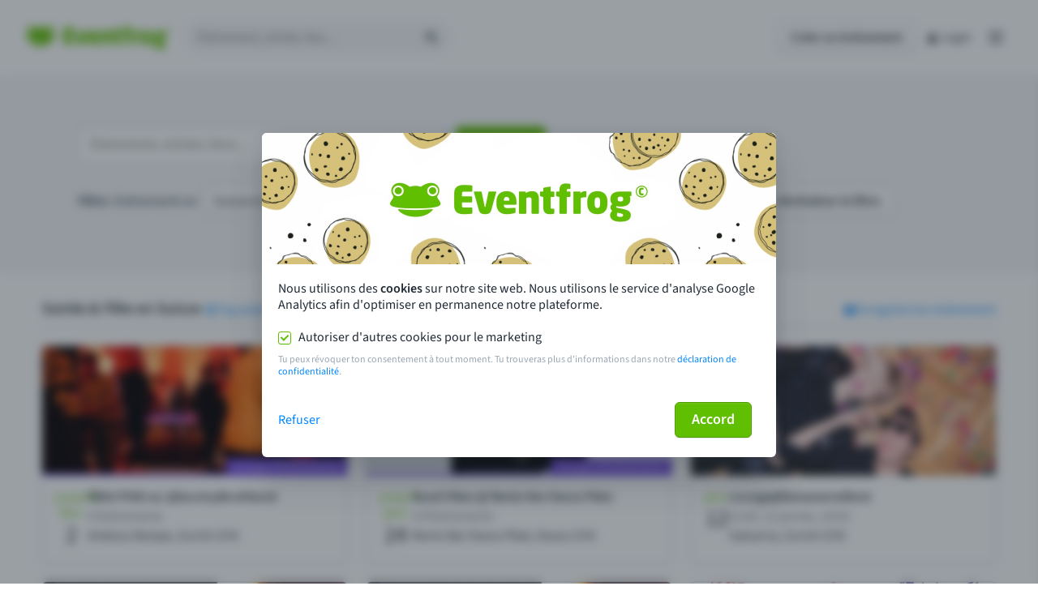

--- FILE ---
content_type: text/css
request_url: https://eventfrog.ch/css/relaunch/custom-elements/ef-checkbox.css
body_size: 2592
content:
* {
  font-family: "SourceSans3", sans-serif;
  box-sizing: border-box;
}

.my-checkbox {
  padding-left: 25px;
  position: relative;
  display: block;
  min-height: 20px;
  cursor: pointer;
}
.my-checkbox > :last-child {
  display: flex;
  flex-direction: row;
  gap: 8px;
}
.my-checkbox.model-free::after, .my-checkbox.model-plus::after, .my-checkbox.model-pro::after {
  height: 20px;
  font-size: 10px;
  padding: 3px 8px 3px 20px;
  border-radius: 100px;
  margin-left: 8px;
}
.my-checkbox.model-pro::after {
  background: #f5f1ff;
  background-image: url("/../../img/relaunch/cockpit/eventmodel/pro.svg");
  background-repeat: no-repeat;
  background-size: 10px 10px;
  background-position: 5px calc(50% - 1px);
  color: #180e33;
  content: "Pro";
}
.my-checkbox.model-plus::after {
  background: #fcf6db;
  background-image: url("/../../img/relaunch/cockpit/eventmodel/plus.svg");
  background-repeat: no-repeat;
  background-size: 10px 10px;
  background-position: 5px 50%;
  color: #595130;
  content: "Plus";
}
.my-checkbox.model-free::after {
  background: #e8f6db;
  background-image: url("/../../img/relaunch/cockpit/eventmodel/free.svg");
  background-repeat: no-repeat;
  background-size: 15px 15px;
  background-position: 5px 50%;
  color: #142602;
  content: "Free";
}
.my-checkbox + .my-checkbox {
  margin-top: 10px;
}
.my-checkbox__styled {
  box-sizing: border-box;
}
.my-checkbox__styled::before {
  box-sizing: border-box;
  content: "";
  position: absolute;
  left: 0;
  top: 3px;
  height: 16px;
  width: 16px;
  border-radius: 3px;
  background: linear-gradient(to bottom, #ffffff, #f9fafb);
  border: 1px solid #c4cdd5;
  box-shadow: 0 1px 0 0 rgba(22, 29, 37, 0.05);
  transition: border-color 150ms ease;
}
.my-checkbox__accessibility {
  position: absolute;
  opacity: 0;
}
.my-checkbox__accessibility:focus ~ .my-checkbox__styled::before {
  border: solid 2px #60bf00;
}
.my-checkbox__accessibility:checked ~ .my-checkbox__styled::before, .my-checkbox__accessibility:indeterminate ~ .my-checkbox__styled::before {
  border-color: #60bf00;
}
.my-checkbox__accessibility:checked ~ .my-checkbox__styled::after {
  content: "";
  position: absolute;
  left: 5px;
  top: 5px;
  background: transparent;
  width: 4px;
  height: 7px;
  border-bottom: solid 2px #60bf00;
  border-right: solid 2px #60bf00;
  transform: rotate(45deg);
}
.my-checkbox__accessibility:indeterminate ~ .my-checkbox__styled::after {
  content: "";
  position: absolute;
  left: 3px;
  top: 10px;
  width: 8px;
  height: 0;
  border: solid 1px #60bf00;
}
.my-checkbox__accessibility:disabled ~ .my-checkbox__styled::before {
  background: #f9fafb;
  border-color: #dfe3e8;
  box-shadow: none;
  cursor: not-allowed;
}
.my-checkbox__accessibility:checked:disabled ~ .my-checkbox__styled::after, .my-checkbox__accessibility:indeterminate:disabled ~ .my-checkbox__styled::after {
  border-color: #919eab;
}
.my-checkbox__accessibility.error ~ .my-checkbox__styled::before {
  background: #fcf4f1;
  border-color: #ed6347;
  box-shadow: none;
}
.my-checkbox__accessibility.error:checked ~ .my-checkbox__styled::after, .my-checkbox__accessibility.error:indeterminate ~ .my-checkbox__styled::after {
  border-color: #ed6347;
}

--- FILE ---
content_type: image/svg+xml
request_url: https://eventfrog.ch/img/country-flags/CH.svg
body_size: -315
content:
<svg xmlns="http://www.w3.org/2000/svg" id="flag-icons-ch" viewBox="0 0 512 512">
    <g fill-rule="evenodd" stroke-width="1pt">
        <path fill="red" d="M0 0h512v512H0z" />
        <g fill="#fff">
            <path d="M96 208h320v96H96z" />
            <path d="M208 96h96v320h-96z" />
        </g>
    </g>
</svg>

--- FILE ---
content_type: image/svg+xml
request_url: https://eventfrog.ch/img/country-flags/AT.svg
body_size: -433
content:
<svg xmlns="http://www.w3.org/2000/svg" id="flag-icons-at" viewBox="0 0 640 480">
    <path fill="#fff" d="M0 160h640v160H0z" />
    <path fill="#c8102e" d="M0 0h640v160H0zm0 320h640v160H0z" />
</svg>